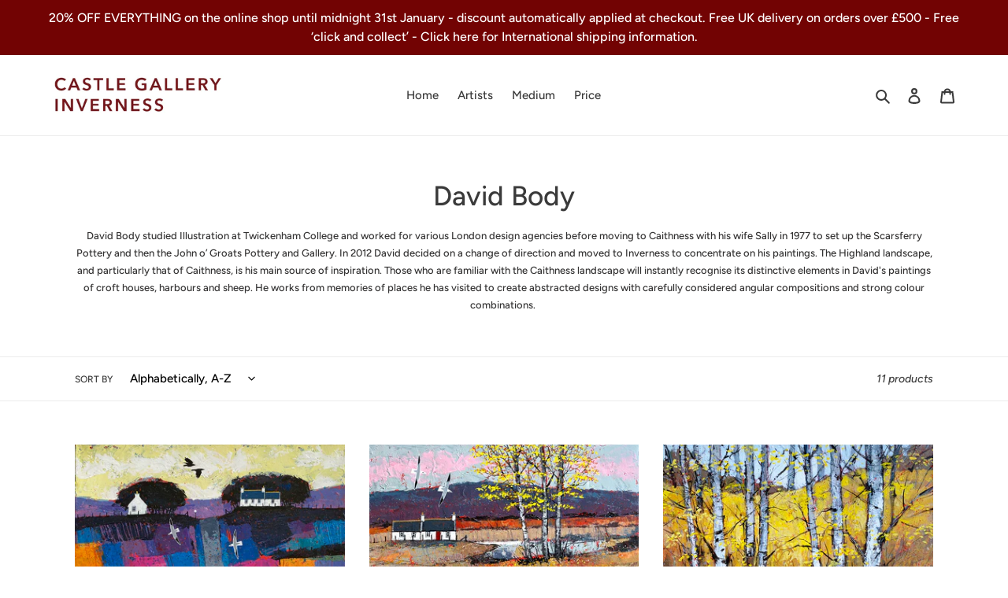

--- FILE ---
content_type: text/css
request_url: https://shop.castlegallery.co.uk/cdn/shop/t/1/assets/devCustomStyle.css?v=146310343392625872731592755987
body_size: -608
content:
.cmtPrdBlock{padding:0 55px;margin-left:-30px}.cmtPrdBlock .grid__item{margin-bottom:35px}@media only screen and (max-width: 749px){.cmtPrdBlock{padding:0 22px;margin-left:-22px}.cmtPrdBlock .grid__item{margin-bottom:22px}.cmtPrdBlock .grid__item .collection-grid__item-title{font-size:13px}}
/*# sourceMappingURL=/cdn/shop/t/1/assets/devCustomStyle.css.map?v=146310343392625872731592755987 */
